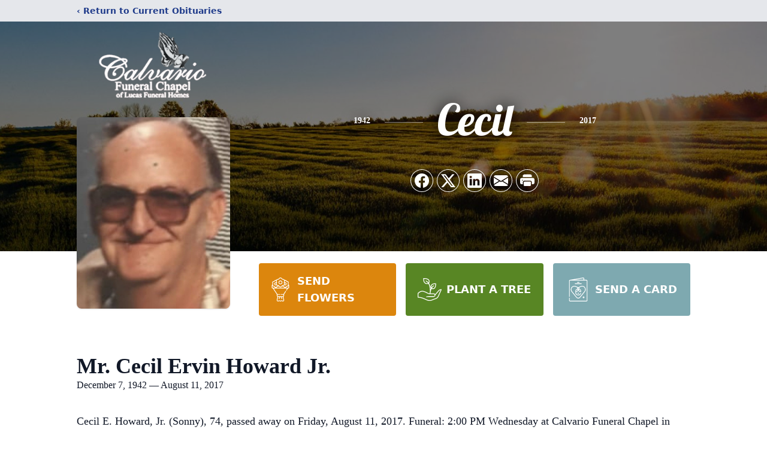

--- FILE ---
content_type: text/html; charset=utf-8
request_url: https://www.google.com/recaptcha/enterprise/anchor?ar=1&k=6LddlLMfAAAAAJXLoPdS4LMxapFl3Vow1OR9zc5R&co=aHR0cHM6Ly93d3cuY2FsdmFyaW9mdW5lcmFsaG9tZS5jb206NDQz&hl=en&type=image&v=PoyoqOPhxBO7pBk68S4YbpHZ&theme=light&size=invisible&badge=bottomright&anchor-ms=20000&execute-ms=30000&cb=235v3d2ex9gz
body_size: 48698
content:
<!DOCTYPE HTML><html dir="ltr" lang="en"><head><meta http-equiv="Content-Type" content="text/html; charset=UTF-8">
<meta http-equiv="X-UA-Compatible" content="IE=edge">
<title>reCAPTCHA</title>
<style type="text/css">
/* cyrillic-ext */
@font-face {
  font-family: 'Roboto';
  font-style: normal;
  font-weight: 400;
  font-stretch: 100%;
  src: url(//fonts.gstatic.com/s/roboto/v48/KFO7CnqEu92Fr1ME7kSn66aGLdTylUAMa3GUBHMdazTgWw.woff2) format('woff2');
  unicode-range: U+0460-052F, U+1C80-1C8A, U+20B4, U+2DE0-2DFF, U+A640-A69F, U+FE2E-FE2F;
}
/* cyrillic */
@font-face {
  font-family: 'Roboto';
  font-style: normal;
  font-weight: 400;
  font-stretch: 100%;
  src: url(//fonts.gstatic.com/s/roboto/v48/KFO7CnqEu92Fr1ME7kSn66aGLdTylUAMa3iUBHMdazTgWw.woff2) format('woff2');
  unicode-range: U+0301, U+0400-045F, U+0490-0491, U+04B0-04B1, U+2116;
}
/* greek-ext */
@font-face {
  font-family: 'Roboto';
  font-style: normal;
  font-weight: 400;
  font-stretch: 100%;
  src: url(//fonts.gstatic.com/s/roboto/v48/KFO7CnqEu92Fr1ME7kSn66aGLdTylUAMa3CUBHMdazTgWw.woff2) format('woff2');
  unicode-range: U+1F00-1FFF;
}
/* greek */
@font-face {
  font-family: 'Roboto';
  font-style: normal;
  font-weight: 400;
  font-stretch: 100%;
  src: url(//fonts.gstatic.com/s/roboto/v48/KFO7CnqEu92Fr1ME7kSn66aGLdTylUAMa3-UBHMdazTgWw.woff2) format('woff2');
  unicode-range: U+0370-0377, U+037A-037F, U+0384-038A, U+038C, U+038E-03A1, U+03A3-03FF;
}
/* math */
@font-face {
  font-family: 'Roboto';
  font-style: normal;
  font-weight: 400;
  font-stretch: 100%;
  src: url(//fonts.gstatic.com/s/roboto/v48/KFO7CnqEu92Fr1ME7kSn66aGLdTylUAMawCUBHMdazTgWw.woff2) format('woff2');
  unicode-range: U+0302-0303, U+0305, U+0307-0308, U+0310, U+0312, U+0315, U+031A, U+0326-0327, U+032C, U+032F-0330, U+0332-0333, U+0338, U+033A, U+0346, U+034D, U+0391-03A1, U+03A3-03A9, U+03B1-03C9, U+03D1, U+03D5-03D6, U+03F0-03F1, U+03F4-03F5, U+2016-2017, U+2034-2038, U+203C, U+2040, U+2043, U+2047, U+2050, U+2057, U+205F, U+2070-2071, U+2074-208E, U+2090-209C, U+20D0-20DC, U+20E1, U+20E5-20EF, U+2100-2112, U+2114-2115, U+2117-2121, U+2123-214F, U+2190, U+2192, U+2194-21AE, U+21B0-21E5, U+21F1-21F2, U+21F4-2211, U+2213-2214, U+2216-22FF, U+2308-230B, U+2310, U+2319, U+231C-2321, U+2336-237A, U+237C, U+2395, U+239B-23B7, U+23D0, U+23DC-23E1, U+2474-2475, U+25AF, U+25B3, U+25B7, U+25BD, U+25C1, U+25CA, U+25CC, U+25FB, U+266D-266F, U+27C0-27FF, U+2900-2AFF, U+2B0E-2B11, U+2B30-2B4C, U+2BFE, U+3030, U+FF5B, U+FF5D, U+1D400-1D7FF, U+1EE00-1EEFF;
}
/* symbols */
@font-face {
  font-family: 'Roboto';
  font-style: normal;
  font-weight: 400;
  font-stretch: 100%;
  src: url(//fonts.gstatic.com/s/roboto/v48/KFO7CnqEu92Fr1ME7kSn66aGLdTylUAMaxKUBHMdazTgWw.woff2) format('woff2');
  unicode-range: U+0001-000C, U+000E-001F, U+007F-009F, U+20DD-20E0, U+20E2-20E4, U+2150-218F, U+2190, U+2192, U+2194-2199, U+21AF, U+21E6-21F0, U+21F3, U+2218-2219, U+2299, U+22C4-22C6, U+2300-243F, U+2440-244A, U+2460-24FF, U+25A0-27BF, U+2800-28FF, U+2921-2922, U+2981, U+29BF, U+29EB, U+2B00-2BFF, U+4DC0-4DFF, U+FFF9-FFFB, U+10140-1018E, U+10190-1019C, U+101A0, U+101D0-101FD, U+102E0-102FB, U+10E60-10E7E, U+1D2C0-1D2D3, U+1D2E0-1D37F, U+1F000-1F0FF, U+1F100-1F1AD, U+1F1E6-1F1FF, U+1F30D-1F30F, U+1F315, U+1F31C, U+1F31E, U+1F320-1F32C, U+1F336, U+1F378, U+1F37D, U+1F382, U+1F393-1F39F, U+1F3A7-1F3A8, U+1F3AC-1F3AF, U+1F3C2, U+1F3C4-1F3C6, U+1F3CA-1F3CE, U+1F3D4-1F3E0, U+1F3ED, U+1F3F1-1F3F3, U+1F3F5-1F3F7, U+1F408, U+1F415, U+1F41F, U+1F426, U+1F43F, U+1F441-1F442, U+1F444, U+1F446-1F449, U+1F44C-1F44E, U+1F453, U+1F46A, U+1F47D, U+1F4A3, U+1F4B0, U+1F4B3, U+1F4B9, U+1F4BB, U+1F4BF, U+1F4C8-1F4CB, U+1F4D6, U+1F4DA, U+1F4DF, U+1F4E3-1F4E6, U+1F4EA-1F4ED, U+1F4F7, U+1F4F9-1F4FB, U+1F4FD-1F4FE, U+1F503, U+1F507-1F50B, U+1F50D, U+1F512-1F513, U+1F53E-1F54A, U+1F54F-1F5FA, U+1F610, U+1F650-1F67F, U+1F687, U+1F68D, U+1F691, U+1F694, U+1F698, U+1F6AD, U+1F6B2, U+1F6B9-1F6BA, U+1F6BC, U+1F6C6-1F6CF, U+1F6D3-1F6D7, U+1F6E0-1F6EA, U+1F6F0-1F6F3, U+1F6F7-1F6FC, U+1F700-1F7FF, U+1F800-1F80B, U+1F810-1F847, U+1F850-1F859, U+1F860-1F887, U+1F890-1F8AD, U+1F8B0-1F8BB, U+1F8C0-1F8C1, U+1F900-1F90B, U+1F93B, U+1F946, U+1F984, U+1F996, U+1F9E9, U+1FA00-1FA6F, U+1FA70-1FA7C, U+1FA80-1FA89, U+1FA8F-1FAC6, U+1FACE-1FADC, U+1FADF-1FAE9, U+1FAF0-1FAF8, U+1FB00-1FBFF;
}
/* vietnamese */
@font-face {
  font-family: 'Roboto';
  font-style: normal;
  font-weight: 400;
  font-stretch: 100%;
  src: url(//fonts.gstatic.com/s/roboto/v48/KFO7CnqEu92Fr1ME7kSn66aGLdTylUAMa3OUBHMdazTgWw.woff2) format('woff2');
  unicode-range: U+0102-0103, U+0110-0111, U+0128-0129, U+0168-0169, U+01A0-01A1, U+01AF-01B0, U+0300-0301, U+0303-0304, U+0308-0309, U+0323, U+0329, U+1EA0-1EF9, U+20AB;
}
/* latin-ext */
@font-face {
  font-family: 'Roboto';
  font-style: normal;
  font-weight: 400;
  font-stretch: 100%;
  src: url(//fonts.gstatic.com/s/roboto/v48/KFO7CnqEu92Fr1ME7kSn66aGLdTylUAMa3KUBHMdazTgWw.woff2) format('woff2');
  unicode-range: U+0100-02BA, U+02BD-02C5, U+02C7-02CC, U+02CE-02D7, U+02DD-02FF, U+0304, U+0308, U+0329, U+1D00-1DBF, U+1E00-1E9F, U+1EF2-1EFF, U+2020, U+20A0-20AB, U+20AD-20C0, U+2113, U+2C60-2C7F, U+A720-A7FF;
}
/* latin */
@font-face {
  font-family: 'Roboto';
  font-style: normal;
  font-weight: 400;
  font-stretch: 100%;
  src: url(//fonts.gstatic.com/s/roboto/v48/KFO7CnqEu92Fr1ME7kSn66aGLdTylUAMa3yUBHMdazQ.woff2) format('woff2');
  unicode-range: U+0000-00FF, U+0131, U+0152-0153, U+02BB-02BC, U+02C6, U+02DA, U+02DC, U+0304, U+0308, U+0329, U+2000-206F, U+20AC, U+2122, U+2191, U+2193, U+2212, U+2215, U+FEFF, U+FFFD;
}
/* cyrillic-ext */
@font-face {
  font-family: 'Roboto';
  font-style: normal;
  font-weight: 500;
  font-stretch: 100%;
  src: url(//fonts.gstatic.com/s/roboto/v48/KFO7CnqEu92Fr1ME7kSn66aGLdTylUAMa3GUBHMdazTgWw.woff2) format('woff2');
  unicode-range: U+0460-052F, U+1C80-1C8A, U+20B4, U+2DE0-2DFF, U+A640-A69F, U+FE2E-FE2F;
}
/* cyrillic */
@font-face {
  font-family: 'Roboto';
  font-style: normal;
  font-weight: 500;
  font-stretch: 100%;
  src: url(//fonts.gstatic.com/s/roboto/v48/KFO7CnqEu92Fr1ME7kSn66aGLdTylUAMa3iUBHMdazTgWw.woff2) format('woff2');
  unicode-range: U+0301, U+0400-045F, U+0490-0491, U+04B0-04B1, U+2116;
}
/* greek-ext */
@font-face {
  font-family: 'Roboto';
  font-style: normal;
  font-weight: 500;
  font-stretch: 100%;
  src: url(//fonts.gstatic.com/s/roboto/v48/KFO7CnqEu92Fr1ME7kSn66aGLdTylUAMa3CUBHMdazTgWw.woff2) format('woff2');
  unicode-range: U+1F00-1FFF;
}
/* greek */
@font-face {
  font-family: 'Roboto';
  font-style: normal;
  font-weight: 500;
  font-stretch: 100%;
  src: url(//fonts.gstatic.com/s/roboto/v48/KFO7CnqEu92Fr1ME7kSn66aGLdTylUAMa3-UBHMdazTgWw.woff2) format('woff2');
  unicode-range: U+0370-0377, U+037A-037F, U+0384-038A, U+038C, U+038E-03A1, U+03A3-03FF;
}
/* math */
@font-face {
  font-family: 'Roboto';
  font-style: normal;
  font-weight: 500;
  font-stretch: 100%;
  src: url(//fonts.gstatic.com/s/roboto/v48/KFO7CnqEu92Fr1ME7kSn66aGLdTylUAMawCUBHMdazTgWw.woff2) format('woff2');
  unicode-range: U+0302-0303, U+0305, U+0307-0308, U+0310, U+0312, U+0315, U+031A, U+0326-0327, U+032C, U+032F-0330, U+0332-0333, U+0338, U+033A, U+0346, U+034D, U+0391-03A1, U+03A3-03A9, U+03B1-03C9, U+03D1, U+03D5-03D6, U+03F0-03F1, U+03F4-03F5, U+2016-2017, U+2034-2038, U+203C, U+2040, U+2043, U+2047, U+2050, U+2057, U+205F, U+2070-2071, U+2074-208E, U+2090-209C, U+20D0-20DC, U+20E1, U+20E5-20EF, U+2100-2112, U+2114-2115, U+2117-2121, U+2123-214F, U+2190, U+2192, U+2194-21AE, U+21B0-21E5, U+21F1-21F2, U+21F4-2211, U+2213-2214, U+2216-22FF, U+2308-230B, U+2310, U+2319, U+231C-2321, U+2336-237A, U+237C, U+2395, U+239B-23B7, U+23D0, U+23DC-23E1, U+2474-2475, U+25AF, U+25B3, U+25B7, U+25BD, U+25C1, U+25CA, U+25CC, U+25FB, U+266D-266F, U+27C0-27FF, U+2900-2AFF, U+2B0E-2B11, U+2B30-2B4C, U+2BFE, U+3030, U+FF5B, U+FF5D, U+1D400-1D7FF, U+1EE00-1EEFF;
}
/* symbols */
@font-face {
  font-family: 'Roboto';
  font-style: normal;
  font-weight: 500;
  font-stretch: 100%;
  src: url(//fonts.gstatic.com/s/roboto/v48/KFO7CnqEu92Fr1ME7kSn66aGLdTylUAMaxKUBHMdazTgWw.woff2) format('woff2');
  unicode-range: U+0001-000C, U+000E-001F, U+007F-009F, U+20DD-20E0, U+20E2-20E4, U+2150-218F, U+2190, U+2192, U+2194-2199, U+21AF, U+21E6-21F0, U+21F3, U+2218-2219, U+2299, U+22C4-22C6, U+2300-243F, U+2440-244A, U+2460-24FF, U+25A0-27BF, U+2800-28FF, U+2921-2922, U+2981, U+29BF, U+29EB, U+2B00-2BFF, U+4DC0-4DFF, U+FFF9-FFFB, U+10140-1018E, U+10190-1019C, U+101A0, U+101D0-101FD, U+102E0-102FB, U+10E60-10E7E, U+1D2C0-1D2D3, U+1D2E0-1D37F, U+1F000-1F0FF, U+1F100-1F1AD, U+1F1E6-1F1FF, U+1F30D-1F30F, U+1F315, U+1F31C, U+1F31E, U+1F320-1F32C, U+1F336, U+1F378, U+1F37D, U+1F382, U+1F393-1F39F, U+1F3A7-1F3A8, U+1F3AC-1F3AF, U+1F3C2, U+1F3C4-1F3C6, U+1F3CA-1F3CE, U+1F3D4-1F3E0, U+1F3ED, U+1F3F1-1F3F3, U+1F3F5-1F3F7, U+1F408, U+1F415, U+1F41F, U+1F426, U+1F43F, U+1F441-1F442, U+1F444, U+1F446-1F449, U+1F44C-1F44E, U+1F453, U+1F46A, U+1F47D, U+1F4A3, U+1F4B0, U+1F4B3, U+1F4B9, U+1F4BB, U+1F4BF, U+1F4C8-1F4CB, U+1F4D6, U+1F4DA, U+1F4DF, U+1F4E3-1F4E6, U+1F4EA-1F4ED, U+1F4F7, U+1F4F9-1F4FB, U+1F4FD-1F4FE, U+1F503, U+1F507-1F50B, U+1F50D, U+1F512-1F513, U+1F53E-1F54A, U+1F54F-1F5FA, U+1F610, U+1F650-1F67F, U+1F687, U+1F68D, U+1F691, U+1F694, U+1F698, U+1F6AD, U+1F6B2, U+1F6B9-1F6BA, U+1F6BC, U+1F6C6-1F6CF, U+1F6D3-1F6D7, U+1F6E0-1F6EA, U+1F6F0-1F6F3, U+1F6F7-1F6FC, U+1F700-1F7FF, U+1F800-1F80B, U+1F810-1F847, U+1F850-1F859, U+1F860-1F887, U+1F890-1F8AD, U+1F8B0-1F8BB, U+1F8C0-1F8C1, U+1F900-1F90B, U+1F93B, U+1F946, U+1F984, U+1F996, U+1F9E9, U+1FA00-1FA6F, U+1FA70-1FA7C, U+1FA80-1FA89, U+1FA8F-1FAC6, U+1FACE-1FADC, U+1FADF-1FAE9, U+1FAF0-1FAF8, U+1FB00-1FBFF;
}
/* vietnamese */
@font-face {
  font-family: 'Roboto';
  font-style: normal;
  font-weight: 500;
  font-stretch: 100%;
  src: url(//fonts.gstatic.com/s/roboto/v48/KFO7CnqEu92Fr1ME7kSn66aGLdTylUAMa3OUBHMdazTgWw.woff2) format('woff2');
  unicode-range: U+0102-0103, U+0110-0111, U+0128-0129, U+0168-0169, U+01A0-01A1, U+01AF-01B0, U+0300-0301, U+0303-0304, U+0308-0309, U+0323, U+0329, U+1EA0-1EF9, U+20AB;
}
/* latin-ext */
@font-face {
  font-family: 'Roboto';
  font-style: normal;
  font-weight: 500;
  font-stretch: 100%;
  src: url(//fonts.gstatic.com/s/roboto/v48/KFO7CnqEu92Fr1ME7kSn66aGLdTylUAMa3KUBHMdazTgWw.woff2) format('woff2');
  unicode-range: U+0100-02BA, U+02BD-02C5, U+02C7-02CC, U+02CE-02D7, U+02DD-02FF, U+0304, U+0308, U+0329, U+1D00-1DBF, U+1E00-1E9F, U+1EF2-1EFF, U+2020, U+20A0-20AB, U+20AD-20C0, U+2113, U+2C60-2C7F, U+A720-A7FF;
}
/* latin */
@font-face {
  font-family: 'Roboto';
  font-style: normal;
  font-weight: 500;
  font-stretch: 100%;
  src: url(//fonts.gstatic.com/s/roboto/v48/KFO7CnqEu92Fr1ME7kSn66aGLdTylUAMa3yUBHMdazQ.woff2) format('woff2');
  unicode-range: U+0000-00FF, U+0131, U+0152-0153, U+02BB-02BC, U+02C6, U+02DA, U+02DC, U+0304, U+0308, U+0329, U+2000-206F, U+20AC, U+2122, U+2191, U+2193, U+2212, U+2215, U+FEFF, U+FFFD;
}
/* cyrillic-ext */
@font-face {
  font-family: 'Roboto';
  font-style: normal;
  font-weight: 900;
  font-stretch: 100%;
  src: url(//fonts.gstatic.com/s/roboto/v48/KFO7CnqEu92Fr1ME7kSn66aGLdTylUAMa3GUBHMdazTgWw.woff2) format('woff2');
  unicode-range: U+0460-052F, U+1C80-1C8A, U+20B4, U+2DE0-2DFF, U+A640-A69F, U+FE2E-FE2F;
}
/* cyrillic */
@font-face {
  font-family: 'Roboto';
  font-style: normal;
  font-weight: 900;
  font-stretch: 100%;
  src: url(//fonts.gstatic.com/s/roboto/v48/KFO7CnqEu92Fr1ME7kSn66aGLdTylUAMa3iUBHMdazTgWw.woff2) format('woff2');
  unicode-range: U+0301, U+0400-045F, U+0490-0491, U+04B0-04B1, U+2116;
}
/* greek-ext */
@font-face {
  font-family: 'Roboto';
  font-style: normal;
  font-weight: 900;
  font-stretch: 100%;
  src: url(//fonts.gstatic.com/s/roboto/v48/KFO7CnqEu92Fr1ME7kSn66aGLdTylUAMa3CUBHMdazTgWw.woff2) format('woff2');
  unicode-range: U+1F00-1FFF;
}
/* greek */
@font-face {
  font-family: 'Roboto';
  font-style: normal;
  font-weight: 900;
  font-stretch: 100%;
  src: url(//fonts.gstatic.com/s/roboto/v48/KFO7CnqEu92Fr1ME7kSn66aGLdTylUAMa3-UBHMdazTgWw.woff2) format('woff2');
  unicode-range: U+0370-0377, U+037A-037F, U+0384-038A, U+038C, U+038E-03A1, U+03A3-03FF;
}
/* math */
@font-face {
  font-family: 'Roboto';
  font-style: normal;
  font-weight: 900;
  font-stretch: 100%;
  src: url(//fonts.gstatic.com/s/roboto/v48/KFO7CnqEu92Fr1ME7kSn66aGLdTylUAMawCUBHMdazTgWw.woff2) format('woff2');
  unicode-range: U+0302-0303, U+0305, U+0307-0308, U+0310, U+0312, U+0315, U+031A, U+0326-0327, U+032C, U+032F-0330, U+0332-0333, U+0338, U+033A, U+0346, U+034D, U+0391-03A1, U+03A3-03A9, U+03B1-03C9, U+03D1, U+03D5-03D6, U+03F0-03F1, U+03F4-03F5, U+2016-2017, U+2034-2038, U+203C, U+2040, U+2043, U+2047, U+2050, U+2057, U+205F, U+2070-2071, U+2074-208E, U+2090-209C, U+20D0-20DC, U+20E1, U+20E5-20EF, U+2100-2112, U+2114-2115, U+2117-2121, U+2123-214F, U+2190, U+2192, U+2194-21AE, U+21B0-21E5, U+21F1-21F2, U+21F4-2211, U+2213-2214, U+2216-22FF, U+2308-230B, U+2310, U+2319, U+231C-2321, U+2336-237A, U+237C, U+2395, U+239B-23B7, U+23D0, U+23DC-23E1, U+2474-2475, U+25AF, U+25B3, U+25B7, U+25BD, U+25C1, U+25CA, U+25CC, U+25FB, U+266D-266F, U+27C0-27FF, U+2900-2AFF, U+2B0E-2B11, U+2B30-2B4C, U+2BFE, U+3030, U+FF5B, U+FF5D, U+1D400-1D7FF, U+1EE00-1EEFF;
}
/* symbols */
@font-face {
  font-family: 'Roboto';
  font-style: normal;
  font-weight: 900;
  font-stretch: 100%;
  src: url(//fonts.gstatic.com/s/roboto/v48/KFO7CnqEu92Fr1ME7kSn66aGLdTylUAMaxKUBHMdazTgWw.woff2) format('woff2');
  unicode-range: U+0001-000C, U+000E-001F, U+007F-009F, U+20DD-20E0, U+20E2-20E4, U+2150-218F, U+2190, U+2192, U+2194-2199, U+21AF, U+21E6-21F0, U+21F3, U+2218-2219, U+2299, U+22C4-22C6, U+2300-243F, U+2440-244A, U+2460-24FF, U+25A0-27BF, U+2800-28FF, U+2921-2922, U+2981, U+29BF, U+29EB, U+2B00-2BFF, U+4DC0-4DFF, U+FFF9-FFFB, U+10140-1018E, U+10190-1019C, U+101A0, U+101D0-101FD, U+102E0-102FB, U+10E60-10E7E, U+1D2C0-1D2D3, U+1D2E0-1D37F, U+1F000-1F0FF, U+1F100-1F1AD, U+1F1E6-1F1FF, U+1F30D-1F30F, U+1F315, U+1F31C, U+1F31E, U+1F320-1F32C, U+1F336, U+1F378, U+1F37D, U+1F382, U+1F393-1F39F, U+1F3A7-1F3A8, U+1F3AC-1F3AF, U+1F3C2, U+1F3C4-1F3C6, U+1F3CA-1F3CE, U+1F3D4-1F3E0, U+1F3ED, U+1F3F1-1F3F3, U+1F3F5-1F3F7, U+1F408, U+1F415, U+1F41F, U+1F426, U+1F43F, U+1F441-1F442, U+1F444, U+1F446-1F449, U+1F44C-1F44E, U+1F453, U+1F46A, U+1F47D, U+1F4A3, U+1F4B0, U+1F4B3, U+1F4B9, U+1F4BB, U+1F4BF, U+1F4C8-1F4CB, U+1F4D6, U+1F4DA, U+1F4DF, U+1F4E3-1F4E6, U+1F4EA-1F4ED, U+1F4F7, U+1F4F9-1F4FB, U+1F4FD-1F4FE, U+1F503, U+1F507-1F50B, U+1F50D, U+1F512-1F513, U+1F53E-1F54A, U+1F54F-1F5FA, U+1F610, U+1F650-1F67F, U+1F687, U+1F68D, U+1F691, U+1F694, U+1F698, U+1F6AD, U+1F6B2, U+1F6B9-1F6BA, U+1F6BC, U+1F6C6-1F6CF, U+1F6D3-1F6D7, U+1F6E0-1F6EA, U+1F6F0-1F6F3, U+1F6F7-1F6FC, U+1F700-1F7FF, U+1F800-1F80B, U+1F810-1F847, U+1F850-1F859, U+1F860-1F887, U+1F890-1F8AD, U+1F8B0-1F8BB, U+1F8C0-1F8C1, U+1F900-1F90B, U+1F93B, U+1F946, U+1F984, U+1F996, U+1F9E9, U+1FA00-1FA6F, U+1FA70-1FA7C, U+1FA80-1FA89, U+1FA8F-1FAC6, U+1FACE-1FADC, U+1FADF-1FAE9, U+1FAF0-1FAF8, U+1FB00-1FBFF;
}
/* vietnamese */
@font-face {
  font-family: 'Roboto';
  font-style: normal;
  font-weight: 900;
  font-stretch: 100%;
  src: url(//fonts.gstatic.com/s/roboto/v48/KFO7CnqEu92Fr1ME7kSn66aGLdTylUAMa3OUBHMdazTgWw.woff2) format('woff2');
  unicode-range: U+0102-0103, U+0110-0111, U+0128-0129, U+0168-0169, U+01A0-01A1, U+01AF-01B0, U+0300-0301, U+0303-0304, U+0308-0309, U+0323, U+0329, U+1EA0-1EF9, U+20AB;
}
/* latin-ext */
@font-face {
  font-family: 'Roboto';
  font-style: normal;
  font-weight: 900;
  font-stretch: 100%;
  src: url(//fonts.gstatic.com/s/roboto/v48/KFO7CnqEu92Fr1ME7kSn66aGLdTylUAMa3KUBHMdazTgWw.woff2) format('woff2');
  unicode-range: U+0100-02BA, U+02BD-02C5, U+02C7-02CC, U+02CE-02D7, U+02DD-02FF, U+0304, U+0308, U+0329, U+1D00-1DBF, U+1E00-1E9F, U+1EF2-1EFF, U+2020, U+20A0-20AB, U+20AD-20C0, U+2113, U+2C60-2C7F, U+A720-A7FF;
}
/* latin */
@font-face {
  font-family: 'Roboto';
  font-style: normal;
  font-weight: 900;
  font-stretch: 100%;
  src: url(//fonts.gstatic.com/s/roboto/v48/KFO7CnqEu92Fr1ME7kSn66aGLdTylUAMa3yUBHMdazQ.woff2) format('woff2');
  unicode-range: U+0000-00FF, U+0131, U+0152-0153, U+02BB-02BC, U+02C6, U+02DA, U+02DC, U+0304, U+0308, U+0329, U+2000-206F, U+20AC, U+2122, U+2191, U+2193, U+2212, U+2215, U+FEFF, U+FFFD;
}

</style>
<link rel="stylesheet" type="text/css" href="https://www.gstatic.com/recaptcha/releases/PoyoqOPhxBO7pBk68S4YbpHZ/styles__ltr.css">
<script nonce="fNZVL9ESSVMKyN8TXk--Qw" type="text/javascript">window['__recaptcha_api'] = 'https://www.google.com/recaptcha/enterprise/';</script>
<script type="text/javascript" src="https://www.gstatic.com/recaptcha/releases/PoyoqOPhxBO7pBk68S4YbpHZ/recaptcha__en.js" nonce="fNZVL9ESSVMKyN8TXk--Qw">
      
    </script></head>
<body><div id="rc-anchor-alert" class="rc-anchor-alert"></div>
<input type="hidden" id="recaptcha-token" value="[base64]">
<script type="text/javascript" nonce="fNZVL9ESSVMKyN8TXk--Qw">
      recaptcha.anchor.Main.init("[\x22ainput\x22,[\x22bgdata\x22,\x22\x22,\[base64]/[base64]/[base64]/[base64]/[base64]/[base64]/KGcoTywyNTMsTy5PKSxVRyhPLEMpKTpnKE8sMjUzLEMpLE8pKSxsKSksTykpfSxieT1mdW5jdGlvbihDLE8sdSxsKXtmb3IobD0odT1SKEMpLDApO08+MDtPLS0pbD1sPDw4fFooQyk7ZyhDLHUsbCl9LFVHPWZ1bmN0aW9uKEMsTyl7Qy5pLmxlbmd0aD4xMDQ/[base64]/[base64]/[base64]/[base64]/[base64]/[base64]/[base64]\\u003d\x22,\[base64]\x22,\x22NcKUUcK4JcKfwopJwo3CgjgFwqVPw47DlDR+wrzCvkA3wrrDonZAFsOfwol6w6HDnmXCtl8fwrLCicO/w77CpsKSw6RUJElmUnnChghZW8K7fXLDo8Knfyd9dcObwqk5HzkwUcOYw57DvzzDrMO1RsOnXMOBMcKaw5xuaRQeSyo/ZB5nwoDDrVsjNBlMw6xKw6wFw47DrS1DQBxkN2vCksK7w5xWYhIAPMOxwr7DvjLDi8O+FGLDhy1GHTZ7wrzCrioMwpU3aHPCuMO3wpHCvA7CjgjDtzENw4vDssKHw5Qaw6B6bWnCmcK7w73DqcOUWcOIOsObwp5Bw6kMbQrDrsKtwo3ChiUuYXjCusO2TcKkw4NFwr/[base64]/[base64]/Dk8KBL8K7w5MRDsKWwpQkwovCh8KOekhtwoYrw7lWwrEkw5XDjsKCCsKewpdEcSXCklYuw5M7fQc0wqsywqDDpMK9woHDlMKow5Q/wqhrOmfDisKnwqXDkkbCucOTYsK8w5XCncKfWMKSUMOScgHDl8KKYWzDscKUFMO+RkbCtcKid8O0wowIacK1w4/Cn0VrwpsRSA4xwq3DhEjDlcOiwp3Do8KAOV97w5fCi8OzwqHClE3CjDF2wp5bcMOMcsO5wojCicOcwpLCsnnCqsOIfcKYBsKKwobDvGtZPk5pBsKRSsKXWcKnwprCgsOXw4cbw6F1w4/CnAkEwqXCq0TDjibCu0DCu1ccw7zDnMKUOMKawoZ2WBc+w4XCtcOEKE7CjW52wrcxw6lnbsOBelUeQsK0LlHDixl6woMwwo3DucOsdMKbO8OJwpx3w6nCtcKgYcKvD8KYQ8KhLH0rwoPCh8KoOAHCmW/DvMKAfV5cKwceD1zChMOHGMKYw7wQIMOkw5tGRyHCpz/CqWPDnXHCssO1cATDssOfQsKsw6AhYMKYIAjDqsKzOCcaWcKjOx40w4RuBcKVfjDDn8OrwpfCggFFUsKLezclwroZw5PDl8OETsKIAsOIw4B0w4LDlsK9w4PDlmMHK8OmwrgAwp3CtUQ2w63Dkj7CksKnwoM9wp3DsRXDtCdPw4RpHsKLw43CkVXDgcKqwq/DlcOGw7QUVcOfwogmScKWUMKoQMK8wqLDswx+w4R+XWwlIWc/YhPDk8KTPi7DlMOYXMOvw4TCpRTDvMKlUDoDP8OKahc1YcOqHDvDsAEvDsKXw7jCncKOGFfDgGTDuMO0wqDCjcKFbsKEw7DCiDnCusK7w4Nuwrc6MyXDpAk3wpZXwrF4AG5+wp7CkcKDKsOof3zDoWUowq7DhsOHw7HDgk1qw7jDv8K7cMKoLhplYjHDsVknR8KWwo/DlGIYNE5WSyPCvm7DjjIkwoY4N2LCkjbDgWxzB8OOw5TCt1TDsMOlanVGw4hHc01Vw47DrcOMw5gBwowBw5Bhwq7DnwQ7TnzCtEgvdcKbMcKtwp/DixnCpRjCjggYfMKRwo15LD3CvMOnwrDCrADCrMO6w7TDvHx1LQbDljDDjcKBwoVYw7fDt29TwrrDjFsHw63DoXIcGMK2fMK/AcK2wpxxw7fDlsOsHlPDoSzDuTzCu0PDtW/DumjClxjCmsKTMsK0J8KEFMKIckjCtVRjwojCsEEEARIxAAzDqWPCgCLCg8K6YntGwpFZwp9bw5LDgsOafUAWw5fCk8K4wrvClsKawoDDjsK9UXPCmSUQOcOKwo7DvExWwqhhYzbCo3xSwqXCs8KyYT/CncKPX8Ofw6LDjx81M8Omwr3DuhhuPMKJw686w4ETw7fCmSvCtCUXG8KCw74ew4Nlw7FpSMKwSnLDqcOow6o/U8O2OcKQbRjDs8KwKUIXw6BiwojDpcKyRwTCq8Ole8OoXsKfa8OcbsKfG8KcwojCrQZxwq1QQcO1OMKhw6l/w4NyfcKgTMKsWsKsN8Kqwrl6fm/CpgbDqcOzwoXCt8OjXcO8wqbDjsKBw5gkDMOkM8K8w6skw6Esw5RYwpUjwpTCqMO8woLDm0lyb8KJCcKZw69dworCqsKew5MIYzkbw4zDhUV/LQjChCEuT8KFw7kZwrvCnFBbwoPDuifDvcKDwprDrcOrw53CusK4wpJnH8KHLX7CgMO0N8KPfsKqwrIPw6PDnlAEw7HDqlRWw4/[base64]/Q8KMw77CnMK1wpHClmXDlcKEwp9zwqxLwrFse8OYw6BZwr3CiUEmA1nCo8Odw5Y/Qz00w7PDmzrCkMKPw5gGw77DhnHDtDJjR2XCiFTDskQKKFzDsDLClcObwqTCpcKUw4smbcOIesK4w6DDvSXCk1XCo1fDrhXDpT3Ck8OZw6FFwqIzw6RsSj/ClsKGwrfDucKnw7nClHvDn8KBw5trOmwawqYmw5kzEATCkMOyw6oyw7RoKEvDoMKpcMOgcXZ2w7NOO17Dg8Kmwr/DgsKcT0/[base64]/bMK0w4MNw6XCgx/DnMOUw7rCt1LDjsOoEXvCqMKaAsKKRsKkw4/Dqx8vD8K7wrzCgcKjBsOhwqVbw4XCiAYRwpwZdcOhwpHCsMOtBsO/GH/[base64]/Cu1jDvUbCisKZV8Osw63Ci8OwTcOBaBnCk8OIwr8mw50sYsKhwqfDtTvCqMO6VwxSwoYcwr3CijnDnSjCoQIewr1QGizCo8O4wonDl8K8VMK2wpbCmifDmhIjelTCpBV3Y35Nw4LCvcKFAcOnw4YSw63CqkHChsOnPm/Cs8Ozwq7CknApw41zwqrCvWjCkcOuwq0EwoAdCR/DhirCm8KCwrQ8w7HCscK8worCk8KoIwADwrjDiCphOVnCl8K9DMKkP8Kuwr52cMK6OcKbwpcEKkllNSlFwqrDt1TCkGMALcO7TW/Dj8KTAU7CqcOkOMOuw45JHUDCgjFtdyHDmnFnwpI0wrvCsW5dw7QwecKqanxrQsO0w4oPwpB3cAtSJMOvw5c5ZMK9eMKDUcOvYmfClsOVw7Arwq3DmsKCw6nDqcObFyvDp8K/ccKjE8KPGWbDpx3DtcOuw7/CvMOww6NIwq7DvsKZw4XCucO+DEZWSsKGwqtUw5vDnGd6eGzDuE0MQcOrw4bDtsO6w6M2Q8K8DsO7acK+w4zDux9oDcKDw5DDrnPCg8OPTgoFwo/DjU0DM8OiIUDCnMKbw6d/wpZXwr3DpR8Jw4jDkMOxw5zDljJvwp/[base64]/CilFMw789WQZow4tJL8KLFCzCg0xUw6cAUsK7AcKAwpEzw4TDq8OaVsO1JcOeLHUewq/DjcKPaV5bQcK4woQswqnDhwLDr3PDncOMwohUWAcVI1o1wohWw7ANw4Rkw75aHHEsADfCjF47w5lrwpFjwqPDiMO/w6jCojPDocKPSyTDhj7ChsKYw59gw5QwQQ/CrsKDNjpCXkRlLD7DvEBqwrfDucOZJMO4TMK7WD4ww4U8wq3DhsOcwq5TMcOPwo5/RsOCw5Ypw4IPPCgIw5DCi8OMwp7CucKudcOyw7cIwpXDisO6wq1Jwq4wwoTDj3A/QxbCk8KacsKDw691SsOfdsK7bhXDqsOgKgsOwr3CiMKFS8KIPEHDiz3Cg8KHUcK5NsOHdsOuwotMw5HDiU00w5wETMOkw7DDrsOeWgo0w67ClMOFc8ONVlwGw4FOe8OBwpdrJcKsLcOkwo8fw6LCiHwfJ8K9A8KrMmPDqMOXRMKSw4bChxI2NFkZGnggXS8cw4/DvR9TUMOzw4rDk8O1w63DrcO3ZcOkwqLDvMOsw4PCrgtbbsOfQ1rDjcKVw7g2w6HCvsOGZsKaaTfDtiPCvDNJw43Ch8KHw75hOUF/[base64]/CqxzDq8OswocvwoTCtsOFSmlsSMOdw4vDlkvCigvDi0XDrMK+FR8dPxwsH29iw5tSw7V/wqvDmMKTwolmwoTDkH/CinfDqgA4GMOqARBJWsKjE8Kowr3Do8KnalVyw7/DuMKZwrBkw67CusKGTzvDtsKnRlrDoHdgw7oQSMKOJk5ow7M+w4gywrHDvSnChgptwr/DusKzw4trQ8OIwonChMK5wrjDtwXCqiZISCzChcOlaiEbwqBHwrd0w7PDgSNdPMKLYmQZa3/DusKXwqzDmGpPwrcCI0EuLmJhwopKOG8gw6ZWwqsSIgQcwq3DnMO6w5HCisK/[base64]/DpRfDjMK7wrEmYFMxw7oMwphPw57CimjDmRUMOMO2ewJ7wqrCpx/[base64]/DjcKDw4E6woAUMMKAUsOuw7jCvMKjw5nDucKLwpAtw4fDgylWUW4xA8OVw7g1w6zCsXPDpSfCu8OdwpTDijHCg8OJw4pKw6bCg1zDqgdIw45xJ8O4QcKhTnHCrsKCwp0LYcKlCwoWTsK5wo9ww7vCjFrDscOIw7E9NnIMw500aU9Pw75zV8OnZk/DncKjdULCj8KOM8KTMAbDvi/Cp8Ojw6LDicKkHDlUw45Ywo1OIkRUGsOOFsKowq7CmsOgOEbDnMOQw68MwoAxw5NUwpPCr8Kae8OWw4DDmTXDgHDCnMK7JcKgDmgUw7XDmsOlwonCjx06w6fCocKvw482FcO2PsO0JsO/[base64]/[base64]/DmxTClhA2JS7DhUPCgBkfw510w64LYU3Cu8ORw5HCo8K/[base64]/CoFDDi8KtRsO6fsOVWCbDmWsSwqYZMMOPw7LDhEMHw7goUsKkUjrDtcK0wp1UwrPCrzMmw7TClQB1w4DDt2EuwoswwrpTGGfDlsOAM8Ohw5YlwoDCtMKnw5jCjWvDhcKGZ8KAw67Dk8K9WcO6wpjCsmnDn8KXIVjDvyElRMO4woXDvMKQdU5bw49owpIHRFQiZsOPwr/[base64]/CpFg/w7nCiMKXwp8Iw7jCnGt2b8KTRznDt8K5OsOJwqMjw7UqElfCucKEZxfCsX4MwoQ+TsOPwo3DiyfCq8KPwptRw6PDnTEYwr4hw7nDmCvDoFfCusKkw63DvnzDssKlwrTDssOzw58/[base64]/[base64]/CqW8dAU4dYHEOIcKFO8K2w7DCrzjDv1snwpvCjltXY1DDpRvCj8O6wqjDgTUGZMOPwpgDw6d3wqDDvMKow48eY8OJHTMcwr1Lw5zDncOganRzCysbw6N/wo0AwqLCu0vDsMKgwo8nf8KWwqfCnxLCt1HDj8KUWSDDvwVpKw/Dh8K7Syp7fF/DvsOTTxRlVMOdw4VJHMKZwq7CjxTDtkhzw744E39lw6wBHSXDnCLCsiLCpMOlw47ChwsdE0fCo1A+w5HCg8KyXWBIMFHDtzMrTcK4w5DCr0PCqg3CocO8wqvDnxPCu1/[base64]/DocKQw5fCiDIpw5/[base64]/JXXCkUUCP8OTJGRrXcO2ZcKzwqPCvcOJw7fDmE8IRsOOw57CsMOsdlTDuTkXwrDDlMOXBcKrDGA5w5DDkhcmVggbw7AjwrEcLcOUI8KOGDbDuMKcfFjDocOHHVbDtcKaEQJ7Cy5cVsK/[base64]/ComHCvkoUKsOdw4hHZnY5wrjCpMK8I27CqltOVGB2XsKoP8KIw7rDosK0w5lBKMKRwojDiMOXw6k5A1VyT8KTw5U0BsKvNBfCn3PDi0cxVcOHw53DnH43b0Eswr3DhGEgwrfDmXsZeX4PAsO6WzZ1w4XCrGzCosKGJMK9w4XCsD9/wq1gfSsyUDnClsOfw5FfwpPCkcOIInNlZMKbTQjCljPDucOPZB11UlTDnMKILUIoZBFWwqAVw4PDumbDiMKDV8OubnLDsMOFaAjDi8KICgkyw4rCpGrDjcONwpHDv8KswosFw5nDicOMcRrDn1PCjDgAwoI/wo3Coi0Kw6/DmyLCiDVEw5XDiggRKsO1w77Diz3DkBJFwqUtw7jCs8KSw75lCH9+D8K1AsKpBMO5wpF6wr7Cv8Kfw58iDCEBP8KBAEwrZ2UuwrzDlTXCkhdlcjo4w4fDnDBRw4bDjG4Ew53CgwXDr8KRfMKOFEpIwofCnMKRwq/DiMOCw6LDo8Kxwr7DtcKpwqHDolnDoFYIw7BMwpXDs0bDp8KCOlcxbE0qw6FQI317wqsRPcOrNEFyVyDCrcK9w6fDoMKcwo5Ew41Qwq1VfmbDi1jCvMKtVDltwqZRWcOKUsKpwrAfQMKDwpJqw78iGlscw7clw7cWIsOeM0HCsTLCgA1kw7/[base64]/Ct8OsA0/[base64]/VsKrw45aXXM6cTfDrWhvwpHDrilbWMOQw4/Cj8OccTQHwqMowpvDoBnDp3EBwp4XQcOODjpXw7XDuX3CuyZEW0bCkwFuVMKnIcOZwp3ChBMTwqJWTMOkw6/CkcKZLsKfw4vDtcKCw5l+w6YDacKowqrDtsKaAgxnYMOfV8OHIMOew6Z2XnxUwpc/wogAcScKCCTDqV5eAcKeN0gkZ18Pw7xaOcK1w5PChsOMCBwKw45zN8O+R8OawqF+bgDCtTYuXcK6JxbDj8OwS8OvwrRfeMKzwpjDrGEYw70mwqFHQsKpYAXClMOLRMKlwrfDjMKTwoN+d0nCpn/[base64]/CtMOSNRnDkCtSX0kUw4rDmcKbTSphwpzCrsKIeEREfMKdEg1Dw58hwq5LFcKbw4cwwpzCrDrDh8OII8OHUVBlWx4zV8OBwq1OdcOWw6UbwrslPk0Dwp3DtnZtwpTDq2PDrsKeHcKPwqJof8KFJMOacMOEwoXDhl1awo/CmsORw5QDw57DlsOOw7PCq1vDkcOIw6sjPD/DicOYWClnFMK3w7kQw5ESKhRowrERwrRoXzPDhRc8P8KSFcOFCcKEwo9Gw6kCwo3DmTx2UUvDjFkOw6hsDD12N8KBw7XDnA08TGzCihrClsOnO8Ouw57DmMOxTDAwJi9PLyjDimjCkHrDhAA6w7x1w4l+wpN/[base64]/w5Fpwq/[base64]/[base64]/DjCTCq8ONVcOtMsK2w4nDuMO9I8Oww4tzBMOpNhzCriYXw4ckQcO+AsKXag0/w4oVJMKMIXPDksKhAxPCm8KDJ8O+bUDCqXNJSwjCsRnDt3p/IsOIV3gqwoLDm1bClMOfwowPwrhNw5XDg8KFwplFM03CucOyw7fDi2nDiMOwX8Kvw53Cil3CsBvCjMOcw4XDqWVHG8Kmez7CrzjCrcOVw6TDpEkzLHbDl2TDiMOrVcKHw7LDu3/Ch0XClh5ww4vCtcK2dFrChDojaBPDmcO8asKAIEzDiRPDvsKHW8KIOMOUw4HDsEcuw73DqcKxTwQ6w5vDtBPDuG5ZwrNiwoTDgkVeFgPCoAnCvAMNBX3DmS3ClFvDsgvDiw4UOzBGJUzDvVweP1VlwqBUL8OvYns/[base64]/CvMK3w6oDfcKECzNWwpU9Z8Okw7zDliI/wrPCsGMVwqELwrPDq8Klwo/Cl8K0w6HDqn1CwqbCsBYFK3HCmsKLw5UcLE1oL1nClh3CmE17wq5cwp3DjmEBwqnCri/Dln3CjcO4TFzDomrDrU8meUrCt8OzF24Qw5fDhHjDvBbDpXNhw7bDlsO6wpPCgylxw4VwRcOYBcKww4fCpMOvDMKEQcOGw5DDmcKFL8K5OcOgKMO/w5nCiMK+w6s3wqfDiAw8w7hlwpYKw4YlwrjChDjDngLDgMOswpjChG0/wrLDu8OyFVFnwpfDl1TClQ/Ds0HDvCpkwpUUw6klw742HgoxAThWA8OvIsOzwq8Qw4/Cg0h2JBEgw4TCvsO2HsKEfW1aw7vDq8K7w7bChcO7wpkIwr/DisOPesOnw6DCgsORNTwsw4HDl2TClBjDuxPCnhPCsEXCgHIfWXwUwpJBw4LDgVU0wq/CgsKrwpzDu8Oew6QGwrQ4QMOHwpddKn4ow7l9I8OUwqZ7w54VBH4ow60GfSnDoMOrPy1TwqDDsHPDgcKcwo7CoMKIwr7DmMK5EMKHX8K3wrAlLDlzDjnCjcK9EMOWTcKHM8Kvwq3DugDChD/CkVptKHp8GsOyeAXCsEjDpFHDgsOXAcKBLMK3wpw3TRTDkMOlw57Co8KiJsKowqJcw5PCgHbChyEBL1gvw6vDn8OXw7jDmcKdwpIOwoRdA8KJQwfCpcK3w6oEwqfCkHDCp249w4nCg3dFf8K1w7/CoBh+wpYwPcKxw79rIgtbfh5cSMKReTsSZMOswoIgV28nw68JwqvDssKKVMOuw6jDjzbDh8KXPMOnwrAZTMKnw5xJwrlWYcKDSMO/VyXChHPDjn3CscKyecO0woRJeMOww4MfUcOtC8O/RWDDvsO9ByLCoz7DqsKDbXjCm2VIwpsZwpDCpsO2OQ7Dm8Ktw4A6w5rCsHXDohrCssKiYSdiSsKlQsKywq/DusKtZsO2UhgzGykwwrbCqmDCocOKwrHCqcORB8K/LyTCrh50wqDClsKcwrLDhMKyRi/CjFVvwojCkMKZw7xVTz7Cnw90w6x2wpvDsSh5YMOHQBbDrMKYwohiVTJ+d8KYwpcLw4rCgsKPwrk/[base64]/woBuwqoMNsOHwoVHwo9dBwzCn2cgwrttUQPCqylyECbCiDnCtGgzw5Iew5nDrVZyfcOSQsKzOzHCpMOPwojCu047wqzDucOrU8O5AcKoQHcswqzDgcKAEcKCw7kGwohgwqTDsRDDu1RnTwcCcsOkw6QUa8OCw7XCjMOaw6cgeB9jwqTDtSvDkcK/XVd7WmjCsg3CkF0NVw9tw4fDjzBVccKNWcK5JzfCkcO0w5bDggrDqsOmAUbDosKIw6d/wrQ2QyFIUirCr8OsUcOnKm91DsKgw4BBwpLCpR/Du1RgwrLCnsORKMOxPUDDiBcvw4N2wqLDosKsDxnCo38kOcObwpXCqcODGMOxw4HCnnvDlRQLYcKCRzFTfsONe8KUwp9Yw5k9wrHDgcKUwqfDi14Kw67CpEtJTMOuwoQ4LcKsYmVyX8KVw7zCjcKzwo7ColbCrsOtwo/DuXrCuFjCqj/CicKtKUvDqwLCjg7DrAVXwrJww5FFwr/DiR1DwqbCv3Bhw57Dky/Cp0zCshvDvMKDw6I1wrzDosKRSTPCoG/DrCRKEybCvMORwq/DoMOlGcKbwqs2wpbDmB4Uw5/CtFtebMKQw5zCv8KkAcKpwoMxwoDCj8OXR8KVwoDDvDDCnMOJDnhZOyp9w5vCmwTCjcKtwp0rw6jCosKawpfCv8Kew4otLgA/wokIwrsvCToPXcKCIlXCkB9yDcO4wqkow6wRwqPCmxzCrMKWJV7Cm8Kjwodow6kIDcOvwp/Ck1NfKcKUwoZrbUHCqiRqw6/Doj7DgsKrP8KSFsKqJ8OHw44ewr7Cu8OiCMKLwpDDtsOjDXs5wrQNwo/[base64]/JwFwCBxYwpnDlsK1RnFLw77Cjx5Qwp9DecKvw4fDn8Oew4vCt00XTDk3WBp9M1J0w47DnyIKIMOPw70zw6vDgjluS8OJVsOFAMKdwr/DnsKEUV8BQR7DpGYyPcOYBWfCnxkZwrfDjMOtS8Kjw53DkmvCtMKSw7NMwrRCEcK/[base64]/NSVsQ8OBw4zDmWIAw4HDvsOewp3Crn84CMOzQzY1Si8/w6AXTVBycMKMw7sVO0xBDxTDg8KzwqzCnsK6w78nTg5ww5PCoX/[base64]/RsK1dxoewpHCm8KqwpFYw6jDpcKaKE3Ct27ClGU5fMKVwrclwpXDqlUHSH4SCGU9wpoJJ0NUGMO+Jl8fEmfCjMK4IcKXwoXDpMOcw5fDiwAjNsKQwoPDnxdfGMOUw55FTl/Cpj1XSG41w7HDpcOVwojDkEDDqg1YHcKdQnwywpjDoXhowqLDnTzCqCx1wrLClhAfL2HDvUZKwp/DhHrCvcKNwqoGbMKywqBFHSXDiyDDgWNCMcKUw7kqUcOVBBAaHCB8SDTCgWJiGMO+CcO5woMmBE02wp0SwozDqnl/BMOgVMKuLSHDjXJXVsOCwojCv8OsIsKIw58kw5vCsChPPQgyE8ObYFrCk8OiwokcfcO/woA+JEk5wprDkcOOwrnDl8KkM8KrwoQHdcKdwoTDoBXCuMKcOcKEw5oFw4vDoxQBXz7CpcKbPkhMA8OkBiYdBjzCvSXDs8KAwoDDslFILGBpCSHCjMOpQcKgaBYqwogSBMO/w6xyJMK+H8Oywr5oBlFXwq3DssOmThPDmMKWw5V2w6DDn8KXwrrDuhfDsMOFw7FgPsKfbGTCn8Ocw5XDpRp3LcOJw7pFw4TDqz0ewo/DvcKtw4DCncO0w4Mew5bDhsOHwoBvGyBEFBUtbwnCjTFiNlApXwIPwrgVw6BKZ8OJw5pSNT/DssOHPsK+wqcQw5APw77CkMKxTgN2A2jDvUsBwojDswcAw5XDnMO3ZMOvLgbDlMKJYlPDk00yY2TDrcKcwrITOsOsw4E9w6Zww7VRw5HDusKDVMOiwqJBw4oqWMOnCMKfw7zDvMKLCGoQw7jDnnJ/WhN6QcKaNSYxwpHCplzCkytGVsKoZsKBfDPCrkXDisOfw7TCocO7w7wOGkfDkDtfwpggdE4QG8KqZkdkV2nDjxFrGBJeVkc+aEA5bCTDuRdWUMO2w5x8w5LClcOJHsOiw5oVw4h8UUjDjcKCwpl7Ri3CkDQ0w4bDgcOcUMOewrBqV8Krwo/Dj8Kxw5jCgCHDh8KAwp0CMyLDksKSQsKiKcKacCNpMkd0LzTDv8KRw4rCnhLDtsKHwrt0RcOJw4hGCcKbX8OFPMOfKFDCsjDDgMOqH1vDhMKjLnU5WsK5DRdDQ8OlMi/DvMKZw40Rw5/CpsKxwro+wpAlworDqWfDpzvCrsKmCMOxKRHCpcOPLB7CucOsLsOpw6liw59CdzMCw4IxZCTCicKzwonDk01dwrIHUcKTOMOgbcKewpdJUnV2w7HDo8OSDcKiw53Co8OGfW9KfcOKw5PCt8KWw63CuMK4FALCq8KOw6rCoW/DsS7DjClFST/[base64]/wqoMZMOnfwpZGMKPYiEKMGcQb8KVQhbChUHCuS0oEnDCgDU2wox5w5Mew4jCkcO2wp/Ci8O9PcKDClDDkU3DlDgtOcK2ecKJag86w4LDq3VYV8OWw7Fdwq4Owq1GwrQKw5vDucOFPsKjacOUV0Ahw7N4w4E/w5rDoVQpRCjDimY6OmZAwqJ9GkJ3wrhtQR/Cr8KYLQEmMWA0w7DCsQBLZsOkw7BVw6nCusOhTgNTw4PDvgFfw4NgMAnCkmF8FMOmwotvw57ChMOxWMOCCCHDq118wrfCrsKjT15Dw6/[base64]/[base64]/Csm3DmsOUw5EKO8Kswr7CklbCucOMX8K9w41FPcK/w6jCoGDDpAfDicKqw6vCikbDqsKSG8OOw5HCpVdsBsKEwpNPfMOibWxzHMKpwqkjw6Npw7DDtnAKwoHCgyhFbkkICMK1HAo7ClbDk1FNdz9fNBE8TxfDvGPDmyHCggDCtMKdEzrDmT7Di1Fhw5TDuSUqwp49w6zDqG/[base64]/w48ywo7Dj2lfV8OwwrErw7VZG8OpVcKnwr3DncKGZlPDqQzCngPDncOYLcO3wq8/[base64]/DmMO4w6jCgsOIw4liw7rDkhnDly0Two/[base64]/cELDksKZwrnCqsOXB8KVwrzCsMOkw6vDohPCkkAOw5zCmMOOwr9gwrwYw6XDqMKZw7YMDsKgDMO2GsKNw7HDulU8aHhew7fCkj0JwqbCksOLw6FuHMKqw5Zfw6HCv8K4w5xuwoQoOixWKsONw4tDwrxDYAbDkMODCTM8w7k4VkvCicOlwo1QY8Kvwo7Djy8XwrR0w4/CpkDDq21Fw63DnVkQLUFJIX9qU8KnwqkQwp8fDcOcwpQAwrkYVCPClMKLw5pnw7gnKMKuw4bCg2ExwprCpXvDjAAMMjYdw4g2asKbXMKQw6sLw5E4CcK+wq/CjkXCom7CscOzwoTCrMK7awXDlQ/ClCNwwo87w4hbajspwq3DgcOceyxGcMKjwrcsCEF7wpF7HWrCrFx8csOlwqUXw6pVesOqU8KjcABuw5DCtz0KA003BsOew6AdcMOMw6fCuVo+wqbCjcO/[base64]/F2RnQhHCtUrDosKdw5R7aDFbw6vDgFfDrgNYQSZea8OHwpJOUSh0HcOzw5TDgcOYCsKLw757QXMMF8OXw5kkRcKkw5TDtsKPJMOrAXN4wqDDtyjDqsO9MX/CqsOAVmokw6/DmWXDhlTDrnwPwqBtwoYkw4RqwpLCnCjChH3Dpz5Xw5UEw4Y7wpLDmcKNwr7DgMOnMBPCvsODYWtcw6VpwpA4wr9ew4xWLVkKwpLDvMKQw4nCgsK8wptIXHNfw5V3fFfCscOYwq7Dt8KDwrkBwos3HVpkCyl/S2JPw7x3wpfCmsOCwrHChwvDssKYw5LDnyI5w5Brw7p3w73DmDjDo8KXw6TChMOCw4nCkzo1b8KKVsKRw590dcKbwprDlcOHMMOLF8Kbwp7CoiQFwq5kwqLDgsKjEMKyNGvDnsOFwol+w7LDg8O4w4zDuXlGw4rDlMO/wpEuwqnCnEswwo9vCcOOwqXDisKQJzfDk8OVwqA6bsOwfcO2wrnDhG3DhCUQwojDt312w5FRDcKgwo88G8KsQsKcA1VMw5ltb8OvSMK1ccKlU8KbKMOSNCV1wqF0w57CncO2wqPCr8OSJcO/[base64]/DmSTCkEvDosKfw68LacKiXWzCsHJSWD3Cn8Kbw6IKwqtwPcO3wpVwwp/[base64]/CqsOzVsOlwpByw4cPwqTDkMKGwp/Du8OTwoPDncKUwrPCtUZ9XibCgMKLdcK9OhRxwqIsw6LCuMK9w6nClALClMKZw57DkRVgdkYfJw/Cj3fDjMKFw4hAwos3NcK/[base64]/DqAHDhMOwCsKEX25wOcOVw6nDpsKQwr0Rw6zDvcOaVsOdw7AqwqwVbgnDp8KAw7oddQxDwpJgNzDDsQbChgnCojt/w5YxbMKOwo3DvUVIwoBmGVrDtijCt8KyGkNTw4AOR8KNwqBpasKPw5RJElzCglXCpjBuwrDDu8O5w4Z/w5JzEVjDqsONwoHDmzUawrLCiS/Du8OmP3dww51pMsOvw6FrOsOfScKyfsKPwp/CocKqwrM4Y8KFw70hVALCkQNQZ0/DnVpAIcK5Q8OfMDBow7NnworCs8OGf8Kpwo/DiMOoUMKyesO2dsOmwr/[base64]/Dt1kMwr4rw5jDg1tWf8KGw7/DgMOlAsKcw4NJAW8JCsOOwpDCljrDtjHDmsKsaRBqwqBPw4JLZMKycTvCg8OQw63DgizCuV1xw7/DkULDqS/CnxsTwrrDsMO/wocdw7YSOMKlN2PCvsKeNcOHwqjDgww1wpDDucKALzNGVsO3fkQzScKHR1DDl8K1w7XDhHoKFwccwoDCosKaw4liwp3Ds1fDqwo8w7DCvCdRwrVMbjMxcmvClsKyw53CgcKbw7stMg/CrTlyw5NyAsKhMcKnwp7Csg4XfhDCknzDqFU2w6IVw4HDujpkXGlfE8Kkw41Hw5JawpAMw7bDnwTCvy3CqMKIwrzCsjh9acK1wrPDlRcFTsO6w5zDosK9wq7DrGnClX1dEsOHFsKsHcKlw6/DlcKeLQ9xwrbCosOhYGoDbMKAYgnCsmgEwq5EWgBsdcOHUG/[base64]/ClMOdSCALQcOIRMOgw6hod1LDmWJXJDh2wolzw5o5fcOiUsKVw63Csx/DnQdScHDCohLDpcK5R8KdQAFZw6A7YHvCvVFhw4Mew4PDssKQF2/CtFPDqcKfT8KYSsO2wr8vBsKNesKfZ0jCuSJhNMKWwonCsi0LwpTDjMOVbsOrCsKCBixtw5Qvwr5/w6hYECE/JlXCtQLDj8OiEDxGw4rDrsOEw7PCqhBywpM/wq/DqUrDmQUpwoLCrsOtN8OgHMKBw51oBcKZwpgKwqHCgsKkbUpCR8KpHcK8w7fCkkwCw45uwofCtXPDkg81WsK1w6UOwoAoIQLDtMO/[base64]/CmcO2JHksLB7ClQ7CgXRgwqEdQcKJSMOjw7LClsK0MnLDusObwpbDq8K8w51rw5pab8KwwovCmsKYw6bDoUrCusKINiVoaV3DosOgwrAAMT4awonDmlxqZcKOw6sMbsKsQW/[base64]/fMOXW8OswpE5SHJEEcOUwqkgf8KSMTDDqR/DiCM5JxU2QMKQwodiJMK4wqNDwqVYwqHCpklUwrlRWULCkcOub8KMWCPDuB1pA0rCsU/CjsOgFcOxGiROZXnDusKhwq/DqSXChRoNwqrDuQ/Cn8KMw47Dm8OlDcO6w6TCrMKiai4nP8K9w7DDkm9XwqjDj23Do8OiKnPDjXkUV30Yw5/CtHPCrMK6wprDiE4pwospw7lcwoUYSmzDoAjDh8KSw6/Dk8KNQcK7Tkh1ZzrDpsKQGBvDg3ESwonCgCxRwpIRO0B6dHFPwrLChsKCOwUKwrzCoFlOw70vwp/CpsOdVjDDv8KswoLCkUTCiBgKwpLCrcOAEsKbwrnDjsOcw5h/wrRoBcO/G8K4GcODwrzCtcKNwqDCn2jCojDDtcOtf8K7w6rDtsK0dsOiwrgbTC/Cnx7DhHQKwo7CuQxMwqnDq8OIMsOreMOPayzDjGTCm8K5GsOJwqorw5XCtsKmw5bDqw4WQMOMC0TDn3TCiHzCm2rDpi0GwqkeHcK8w5PDm8OvwqNHZg3Ck1JBDXTDoMOMWcKCWRtOw5sKdsO4W8KWwpPCnMOZWAjDpsKNwqLDnQ1NwprCj8OBNsOCfMOONGLCpMO/[base64]/eETCu8K+w4pfAUUJw4/CjcOFw7TCsDjCnMKjYDAkwq7DgDwKEsKww6vCp8OgdMOnD8OAwofDukpmHnbDkB/[base64]/Dm8O1VsOZIMKfwqTDkUJ9w5Yowo9DO8K6wq19wojDk1PCnMKNC2TClz0IbMKNN2bDvVcnOh4adcOswqLDvcOvw7tgcULCpsKEEGJgw4VDMXjDjy3CqcKde8OmccO/e8KUw4/[base64]/R0HDokfCh13Dm0dyw4glBghRZD/DsyoTGcO5wrZQw5zCgMO8wrvCr3cbC8O7TMO7fnBZVsOrw742w7TDtRdQwrcDwqVuwrDCpjBbDQRwO8KtwpHDpjTCpMK8w47CginCm1jDilgUwozDgyUFwoXDpRM8QsO8NF8oPsKVWsKNBD3DkcKhEcOLwrbDh8KcIU5swqpQThBxw7sEwr7CisONw77Diy/[base64]/[base64]/M8O+wonCmsOTwrrDiMKAwpxmFMKgwoMlwovDiCd4W1gkC8KTwo7DpcO3wp7CkMOtFnMMX2FBBMK/w49Rw456woLDpcO9w7TCgGNQw55SwrbDiMO8w4vCtsKFJBViwqoUDEccwovDtkVuwqdyw5zDvcKrw6UUNWcQNcOFw4Fiw4UldykIS8OSwqpKaW0WOB7DnHPCkAA7w5/DmRvDg8OzelVuacOpwr7DuTnDpgJ7KEfDv8O8wpNLwrsQHMOlw77DtMKewonDqcOswqLCvMOnAsOHwozClw3CnMKNwoUlVcKEA1VNwozClcObw5XCqR7DrnNWw7HDtndGw4t+wrzDgMOTOQTDg8OgwphkwrHCvUc/AgrCjmXDm8KXw5XCnMOmM8Ovw78zEcOKw4fCh8O+ZhPDigPDrEMJwp7DjSvCksKZKA8fD2XCh8OjbMKfRlvClzLClsKywpUxwq/DsBXCp28uw6nDsEjDo2vDqsOFDcKhwqzDgEg0NW7DhmIMA8OIPcOVVEJ3ImbDuEsablrCrzIjw7ppwobCqcOwNcOCwp/ChMOFwo/CsmB2PsKTXy3Ci1s5w5TCp8KzbCwjPcOawr5iw7Y2EyjDgMKrDsKeSUTCgXPDv8KdwoYXN2h6fVN0woRZwqd0wqzCmcK+w5nCijfCmi11VMKhw6gkeRjCmcOkwq5uKm9vw6IPNsKNKwbCuSoww4PCsi/CpGs3VHAVXBLDlxAhwrHDksO2LT9uJMKCwop+RMKkw4TDhld/[base64]/CtyHCr8K/wr/CpMK5w4nCtATCnMOKw7/Cj8KyNMO8SUtfPERJaXrDpEd6w77CpXvDu8OQVBZQcMOWASLDgzXCrzbDpMOBPsKkYTjDqcOsRzjCh8OOF8OgRUfCpXbDoR/Dsj18c8Kfwolww7/ChMKdwpzCgknCiWZsDix5Mkh0CMKsEzBfw5bDqsKzIz0HJsO5KD5qwoDDgMO7wptSw6TDoVDDtg/Dn8KrJX/DrHoFCmRxLFh1w7UXw4rCsl7DusO3wq/CinojwpnChGwnw7HCoisOBiDCrGXDssKzw5Vxw5vCvMO0wqTDq8KNw7IkcgwNfcK/AVlvw7bCpsOqHcOxCMOqSsKdw7fCrXIvH8OgKsOowppmw5zCgSPDqQ3DssKFw4vCnk8EOsKUT3VxJVzCpMOawqItw5DClcKofmrCqhRBD8OWw6ABw6sxwrR8w5PDvsKbdGzDpMKgw6vCu3XCicKrZcOswq5iw5LDoWnCqsK/dMKfWHNnE8OYwqvDkkBERcK7OMOpwolRGsOWYE9iNsOoEMKGwpLDgH0fEVlSw4bCg8KfbV3CoMKkw7zDs17Cl2nDi07CkBA3wovCl8OQw5/DiwcyECl/wqpsQMKjwpcUwpXDmwzDlSvDjUpGcg7CocKswo7DkcOgUCTChWXDhHDDrxjDjsKrYsKRV8O4w5ccVsKgw4pHLsKqwqgIMsOiwpZuY0dkcn/Dq8OsExrCugLDqGnDngDDsFExFMKKezoyw4PDu8Oxw5RHwrB0OsKjRS/DlxzCjcK3w5RmGH/DlsOHw68ddMOMw5TDrsK8NcOYwpLCjAYswqfDiEdkEsOVwpfCgsO3CcKUKMOjw60AfMKzw7Ncf8O6wpzDij7Cl8KlJUPDoMKKXsO/EcOWw5vDu8OuZCHCuMOAwrzCjsKGUsOmwqrDosOhwolXwo0xJwoCw4lsW0F0egrDnDvDoMO3E8KAZMO1w4YMF8OmCcKww70IwqbDjMKJw7fDry/Dn8OnUMKIODBJfBjDvsOPPMOBw6DDlsK2wr54w6/[base64]/CkMOjGVwBw55CwrZMcMOnGsKLEDIcCMOfUVk/w5wNCsOFw6zCixY0VcKXeMOrDMKDwrYwwr04wq3DrMKpw5vCugkxWS/[base64]/w7vDnkYROTtXwqLDk8OJNMORSMKYw5lpwoLDlcOWccKBwrN6wpLChjNBFHtkwpjDsmgkTMO/[base64]/[base64]/CvMKpwqV2wpkbw5vCu2tTwoXDilIBw5LDhMKhwoxNw57CigIBw6vCjm/CtsKhwqIywpknd8O7AS1Lw4zDvznDu33Dh1/DumDDtMOV\x22],null,[\x22conf\x22,null,\x226LddlLMfAAAAAJXLoPdS4LMxapFl3Vow1OR9zc5R\x22,0,null,null,null,1,[21,125,63,73,95,87,41,43,42,83,102,105,109,121],[1017145,971],0,null,null,null,null,0,null,0,null,700,1,null,0,\[base64]/76lBhnEnQkZnOKMAhk\\u003d\x22,0,0,null,null,1,null,0,0,null,null,null,0],\x22https://www.calvariofuneralhome.com:443\x22,null,[3,1,1],null,null,null,1,3600,[\x22https://www.google.com/intl/en/policies/privacy/\x22,\x22https://www.google.com/intl/en/policies/terms/\x22],\x22iw0NfHe2XpUUFU0C0qUg1a8zp4mX1thOrpEj6fBn1WU\\u003d\x22,1,0,null,1,1768655232700,0,0,[29,62],null,[159,15,91,137,143],\x22RC-i9nSBEnhskHxNw\x22,null,null,null,null,null,\x220dAFcWeA5kkuimSj43t3h715f0WJhJXihuEWmH4kTIMjcdTyDLtq7fxj1vxNwmmlLJEp5YX0AJUPsvD2HYymJ2qRyT5RuXZoohGw\x22,1768738032637]");
    </script></body></html>

--- FILE ---
content_type: text/plain
request_url: https://www.google-analytics.com/j/collect?v=1&_v=j102&a=1150096198&t=pageview&_s=1&dl=https%3A%2F%2Fwww.calvariofuneralhome.com%2Fobituaries%2Fcecil-howard-3&ul=en-us%40posix&dt=Mr.%20Cecil%20Ervin%20Howard%20Jr.%20Obituary%20August%2011%2C%202017%20-%20Calvario%20Funeral%20Chapel&sr=1280x720&vp=1280x720&_u=YEBAAEABAAAAACAAI~&jid=1075930682&gjid=1355522984&cid=1985748847.1768651632&tid=UA-44533823-6&_gid=294852923.1768651632&_r=1&_slc=1&gtm=45He61e1h1n815H4XTMPv863759971za200zd863759971&gcd=13l3l3l3l1l1&dma=0&tag_exp=103116026~103200004~104527907~104528500~104684208~104684211~105391253~115495940~115497441~115616985~115938465~115938468~117041587&z=1251111827
body_size: -453
content:
2,cG-WKEL1WLBNS